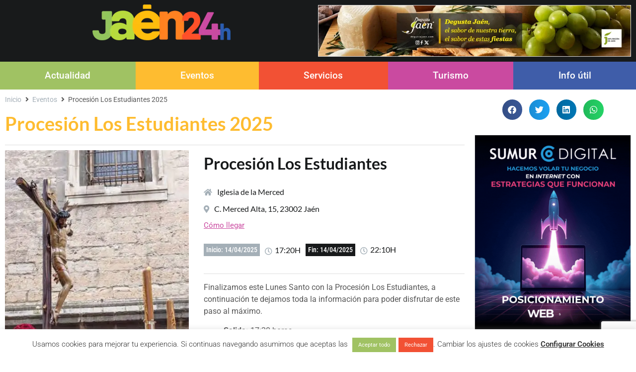

--- FILE ---
content_type: text/html; charset=utf-8
request_url: https://www.google.com/recaptcha/api2/anchor?ar=1&k=6LdUzFEpAAAAAILu2QsDUIItzBrfR0loiWKKmDtf&co=aHR0cHM6Ly9qYWVuMjRoLmNvbTo0NDM.&hl=en&v=PoyoqOPhxBO7pBk68S4YbpHZ&size=invisible&anchor-ms=20000&execute-ms=30000&cb=9mnsgt55ca12
body_size: 48737
content:
<!DOCTYPE HTML><html dir="ltr" lang="en"><head><meta http-equiv="Content-Type" content="text/html; charset=UTF-8">
<meta http-equiv="X-UA-Compatible" content="IE=edge">
<title>reCAPTCHA</title>
<style type="text/css">
/* cyrillic-ext */
@font-face {
  font-family: 'Roboto';
  font-style: normal;
  font-weight: 400;
  font-stretch: 100%;
  src: url(//fonts.gstatic.com/s/roboto/v48/KFO7CnqEu92Fr1ME7kSn66aGLdTylUAMa3GUBHMdazTgWw.woff2) format('woff2');
  unicode-range: U+0460-052F, U+1C80-1C8A, U+20B4, U+2DE0-2DFF, U+A640-A69F, U+FE2E-FE2F;
}
/* cyrillic */
@font-face {
  font-family: 'Roboto';
  font-style: normal;
  font-weight: 400;
  font-stretch: 100%;
  src: url(//fonts.gstatic.com/s/roboto/v48/KFO7CnqEu92Fr1ME7kSn66aGLdTylUAMa3iUBHMdazTgWw.woff2) format('woff2');
  unicode-range: U+0301, U+0400-045F, U+0490-0491, U+04B0-04B1, U+2116;
}
/* greek-ext */
@font-face {
  font-family: 'Roboto';
  font-style: normal;
  font-weight: 400;
  font-stretch: 100%;
  src: url(//fonts.gstatic.com/s/roboto/v48/KFO7CnqEu92Fr1ME7kSn66aGLdTylUAMa3CUBHMdazTgWw.woff2) format('woff2');
  unicode-range: U+1F00-1FFF;
}
/* greek */
@font-face {
  font-family: 'Roboto';
  font-style: normal;
  font-weight: 400;
  font-stretch: 100%;
  src: url(//fonts.gstatic.com/s/roboto/v48/KFO7CnqEu92Fr1ME7kSn66aGLdTylUAMa3-UBHMdazTgWw.woff2) format('woff2');
  unicode-range: U+0370-0377, U+037A-037F, U+0384-038A, U+038C, U+038E-03A1, U+03A3-03FF;
}
/* math */
@font-face {
  font-family: 'Roboto';
  font-style: normal;
  font-weight: 400;
  font-stretch: 100%;
  src: url(//fonts.gstatic.com/s/roboto/v48/KFO7CnqEu92Fr1ME7kSn66aGLdTylUAMawCUBHMdazTgWw.woff2) format('woff2');
  unicode-range: U+0302-0303, U+0305, U+0307-0308, U+0310, U+0312, U+0315, U+031A, U+0326-0327, U+032C, U+032F-0330, U+0332-0333, U+0338, U+033A, U+0346, U+034D, U+0391-03A1, U+03A3-03A9, U+03B1-03C9, U+03D1, U+03D5-03D6, U+03F0-03F1, U+03F4-03F5, U+2016-2017, U+2034-2038, U+203C, U+2040, U+2043, U+2047, U+2050, U+2057, U+205F, U+2070-2071, U+2074-208E, U+2090-209C, U+20D0-20DC, U+20E1, U+20E5-20EF, U+2100-2112, U+2114-2115, U+2117-2121, U+2123-214F, U+2190, U+2192, U+2194-21AE, U+21B0-21E5, U+21F1-21F2, U+21F4-2211, U+2213-2214, U+2216-22FF, U+2308-230B, U+2310, U+2319, U+231C-2321, U+2336-237A, U+237C, U+2395, U+239B-23B7, U+23D0, U+23DC-23E1, U+2474-2475, U+25AF, U+25B3, U+25B7, U+25BD, U+25C1, U+25CA, U+25CC, U+25FB, U+266D-266F, U+27C0-27FF, U+2900-2AFF, U+2B0E-2B11, U+2B30-2B4C, U+2BFE, U+3030, U+FF5B, U+FF5D, U+1D400-1D7FF, U+1EE00-1EEFF;
}
/* symbols */
@font-face {
  font-family: 'Roboto';
  font-style: normal;
  font-weight: 400;
  font-stretch: 100%;
  src: url(//fonts.gstatic.com/s/roboto/v48/KFO7CnqEu92Fr1ME7kSn66aGLdTylUAMaxKUBHMdazTgWw.woff2) format('woff2');
  unicode-range: U+0001-000C, U+000E-001F, U+007F-009F, U+20DD-20E0, U+20E2-20E4, U+2150-218F, U+2190, U+2192, U+2194-2199, U+21AF, U+21E6-21F0, U+21F3, U+2218-2219, U+2299, U+22C4-22C6, U+2300-243F, U+2440-244A, U+2460-24FF, U+25A0-27BF, U+2800-28FF, U+2921-2922, U+2981, U+29BF, U+29EB, U+2B00-2BFF, U+4DC0-4DFF, U+FFF9-FFFB, U+10140-1018E, U+10190-1019C, U+101A0, U+101D0-101FD, U+102E0-102FB, U+10E60-10E7E, U+1D2C0-1D2D3, U+1D2E0-1D37F, U+1F000-1F0FF, U+1F100-1F1AD, U+1F1E6-1F1FF, U+1F30D-1F30F, U+1F315, U+1F31C, U+1F31E, U+1F320-1F32C, U+1F336, U+1F378, U+1F37D, U+1F382, U+1F393-1F39F, U+1F3A7-1F3A8, U+1F3AC-1F3AF, U+1F3C2, U+1F3C4-1F3C6, U+1F3CA-1F3CE, U+1F3D4-1F3E0, U+1F3ED, U+1F3F1-1F3F3, U+1F3F5-1F3F7, U+1F408, U+1F415, U+1F41F, U+1F426, U+1F43F, U+1F441-1F442, U+1F444, U+1F446-1F449, U+1F44C-1F44E, U+1F453, U+1F46A, U+1F47D, U+1F4A3, U+1F4B0, U+1F4B3, U+1F4B9, U+1F4BB, U+1F4BF, U+1F4C8-1F4CB, U+1F4D6, U+1F4DA, U+1F4DF, U+1F4E3-1F4E6, U+1F4EA-1F4ED, U+1F4F7, U+1F4F9-1F4FB, U+1F4FD-1F4FE, U+1F503, U+1F507-1F50B, U+1F50D, U+1F512-1F513, U+1F53E-1F54A, U+1F54F-1F5FA, U+1F610, U+1F650-1F67F, U+1F687, U+1F68D, U+1F691, U+1F694, U+1F698, U+1F6AD, U+1F6B2, U+1F6B9-1F6BA, U+1F6BC, U+1F6C6-1F6CF, U+1F6D3-1F6D7, U+1F6E0-1F6EA, U+1F6F0-1F6F3, U+1F6F7-1F6FC, U+1F700-1F7FF, U+1F800-1F80B, U+1F810-1F847, U+1F850-1F859, U+1F860-1F887, U+1F890-1F8AD, U+1F8B0-1F8BB, U+1F8C0-1F8C1, U+1F900-1F90B, U+1F93B, U+1F946, U+1F984, U+1F996, U+1F9E9, U+1FA00-1FA6F, U+1FA70-1FA7C, U+1FA80-1FA89, U+1FA8F-1FAC6, U+1FACE-1FADC, U+1FADF-1FAE9, U+1FAF0-1FAF8, U+1FB00-1FBFF;
}
/* vietnamese */
@font-face {
  font-family: 'Roboto';
  font-style: normal;
  font-weight: 400;
  font-stretch: 100%;
  src: url(//fonts.gstatic.com/s/roboto/v48/KFO7CnqEu92Fr1ME7kSn66aGLdTylUAMa3OUBHMdazTgWw.woff2) format('woff2');
  unicode-range: U+0102-0103, U+0110-0111, U+0128-0129, U+0168-0169, U+01A0-01A1, U+01AF-01B0, U+0300-0301, U+0303-0304, U+0308-0309, U+0323, U+0329, U+1EA0-1EF9, U+20AB;
}
/* latin-ext */
@font-face {
  font-family: 'Roboto';
  font-style: normal;
  font-weight: 400;
  font-stretch: 100%;
  src: url(//fonts.gstatic.com/s/roboto/v48/KFO7CnqEu92Fr1ME7kSn66aGLdTylUAMa3KUBHMdazTgWw.woff2) format('woff2');
  unicode-range: U+0100-02BA, U+02BD-02C5, U+02C7-02CC, U+02CE-02D7, U+02DD-02FF, U+0304, U+0308, U+0329, U+1D00-1DBF, U+1E00-1E9F, U+1EF2-1EFF, U+2020, U+20A0-20AB, U+20AD-20C0, U+2113, U+2C60-2C7F, U+A720-A7FF;
}
/* latin */
@font-face {
  font-family: 'Roboto';
  font-style: normal;
  font-weight: 400;
  font-stretch: 100%;
  src: url(//fonts.gstatic.com/s/roboto/v48/KFO7CnqEu92Fr1ME7kSn66aGLdTylUAMa3yUBHMdazQ.woff2) format('woff2');
  unicode-range: U+0000-00FF, U+0131, U+0152-0153, U+02BB-02BC, U+02C6, U+02DA, U+02DC, U+0304, U+0308, U+0329, U+2000-206F, U+20AC, U+2122, U+2191, U+2193, U+2212, U+2215, U+FEFF, U+FFFD;
}
/* cyrillic-ext */
@font-face {
  font-family: 'Roboto';
  font-style: normal;
  font-weight: 500;
  font-stretch: 100%;
  src: url(//fonts.gstatic.com/s/roboto/v48/KFO7CnqEu92Fr1ME7kSn66aGLdTylUAMa3GUBHMdazTgWw.woff2) format('woff2');
  unicode-range: U+0460-052F, U+1C80-1C8A, U+20B4, U+2DE0-2DFF, U+A640-A69F, U+FE2E-FE2F;
}
/* cyrillic */
@font-face {
  font-family: 'Roboto';
  font-style: normal;
  font-weight: 500;
  font-stretch: 100%;
  src: url(//fonts.gstatic.com/s/roboto/v48/KFO7CnqEu92Fr1ME7kSn66aGLdTylUAMa3iUBHMdazTgWw.woff2) format('woff2');
  unicode-range: U+0301, U+0400-045F, U+0490-0491, U+04B0-04B1, U+2116;
}
/* greek-ext */
@font-face {
  font-family: 'Roboto';
  font-style: normal;
  font-weight: 500;
  font-stretch: 100%;
  src: url(//fonts.gstatic.com/s/roboto/v48/KFO7CnqEu92Fr1ME7kSn66aGLdTylUAMa3CUBHMdazTgWw.woff2) format('woff2');
  unicode-range: U+1F00-1FFF;
}
/* greek */
@font-face {
  font-family: 'Roboto';
  font-style: normal;
  font-weight: 500;
  font-stretch: 100%;
  src: url(//fonts.gstatic.com/s/roboto/v48/KFO7CnqEu92Fr1ME7kSn66aGLdTylUAMa3-UBHMdazTgWw.woff2) format('woff2');
  unicode-range: U+0370-0377, U+037A-037F, U+0384-038A, U+038C, U+038E-03A1, U+03A3-03FF;
}
/* math */
@font-face {
  font-family: 'Roboto';
  font-style: normal;
  font-weight: 500;
  font-stretch: 100%;
  src: url(//fonts.gstatic.com/s/roboto/v48/KFO7CnqEu92Fr1ME7kSn66aGLdTylUAMawCUBHMdazTgWw.woff2) format('woff2');
  unicode-range: U+0302-0303, U+0305, U+0307-0308, U+0310, U+0312, U+0315, U+031A, U+0326-0327, U+032C, U+032F-0330, U+0332-0333, U+0338, U+033A, U+0346, U+034D, U+0391-03A1, U+03A3-03A9, U+03B1-03C9, U+03D1, U+03D5-03D6, U+03F0-03F1, U+03F4-03F5, U+2016-2017, U+2034-2038, U+203C, U+2040, U+2043, U+2047, U+2050, U+2057, U+205F, U+2070-2071, U+2074-208E, U+2090-209C, U+20D0-20DC, U+20E1, U+20E5-20EF, U+2100-2112, U+2114-2115, U+2117-2121, U+2123-214F, U+2190, U+2192, U+2194-21AE, U+21B0-21E5, U+21F1-21F2, U+21F4-2211, U+2213-2214, U+2216-22FF, U+2308-230B, U+2310, U+2319, U+231C-2321, U+2336-237A, U+237C, U+2395, U+239B-23B7, U+23D0, U+23DC-23E1, U+2474-2475, U+25AF, U+25B3, U+25B7, U+25BD, U+25C1, U+25CA, U+25CC, U+25FB, U+266D-266F, U+27C0-27FF, U+2900-2AFF, U+2B0E-2B11, U+2B30-2B4C, U+2BFE, U+3030, U+FF5B, U+FF5D, U+1D400-1D7FF, U+1EE00-1EEFF;
}
/* symbols */
@font-face {
  font-family: 'Roboto';
  font-style: normal;
  font-weight: 500;
  font-stretch: 100%;
  src: url(//fonts.gstatic.com/s/roboto/v48/KFO7CnqEu92Fr1ME7kSn66aGLdTylUAMaxKUBHMdazTgWw.woff2) format('woff2');
  unicode-range: U+0001-000C, U+000E-001F, U+007F-009F, U+20DD-20E0, U+20E2-20E4, U+2150-218F, U+2190, U+2192, U+2194-2199, U+21AF, U+21E6-21F0, U+21F3, U+2218-2219, U+2299, U+22C4-22C6, U+2300-243F, U+2440-244A, U+2460-24FF, U+25A0-27BF, U+2800-28FF, U+2921-2922, U+2981, U+29BF, U+29EB, U+2B00-2BFF, U+4DC0-4DFF, U+FFF9-FFFB, U+10140-1018E, U+10190-1019C, U+101A0, U+101D0-101FD, U+102E0-102FB, U+10E60-10E7E, U+1D2C0-1D2D3, U+1D2E0-1D37F, U+1F000-1F0FF, U+1F100-1F1AD, U+1F1E6-1F1FF, U+1F30D-1F30F, U+1F315, U+1F31C, U+1F31E, U+1F320-1F32C, U+1F336, U+1F378, U+1F37D, U+1F382, U+1F393-1F39F, U+1F3A7-1F3A8, U+1F3AC-1F3AF, U+1F3C2, U+1F3C4-1F3C6, U+1F3CA-1F3CE, U+1F3D4-1F3E0, U+1F3ED, U+1F3F1-1F3F3, U+1F3F5-1F3F7, U+1F408, U+1F415, U+1F41F, U+1F426, U+1F43F, U+1F441-1F442, U+1F444, U+1F446-1F449, U+1F44C-1F44E, U+1F453, U+1F46A, U+1F47D, U+1F4A3, U+1F4B0, U+1F4B3, U+1F4B9, U+1F4BB, U+1F4BF, U+1F4C8-1F4CB, U+1F4D6, U+1F4DA, U+1F4DF, U+1F4E3-1F4E6, U+1F4EA-1F4ED, U+1F4F7, U+1F4F9-1F4FB, U+1F4FD-1F4FE, U+1F503, U+1F507-1F50B, U+1F50D, U+1F512-1F513, U+1F53E-1F54A, U+1F54F-1F5FA, U+1F610, U+1F650-1F67F, U+1F687, U+1F68D, U+1F691, U+1F694, U+1F698, U+1F6AD, U+1F6B2, U+1F6B9-1F6BA, U+1F6BC, U+1F6C6-1F6CF, U+1F6D3-1F6D7, U+1F6E0-1F6EA, U+1F6F0-1F6F3, U+1F6F7-1F6FC, U+1F700-1F7FF, U+1F800-1F80B, U+1F810-1F847, U+1F850-1F859, U+1F860-1F887, U+1F890-1F8AD, U+1F8B0-1F8BB, U+1F8C0-1F8C1, U+1F900-1F90B, U+1F93B, U+1F946, U+1F984, U+1F996, U+1F9E9, U+1FA00-1FA6F, U+1FA70-1FA7C, U+1FA80-1FA89, U+1FA8F-1FAC6, U+1FACE-1FADC, U+1FADF-1FAE9, U+1FAF0-1FAF8, U+1FB00-1FBFF;
}
/* vietnamese */
@font-face {
  font-family: 'Roboto';
  font-style: normal;
  font-weight: 500;
  font-stretch: 100%;
  src: url(//fonts.gstatic.com/s/roboto/v48/KFO7CnqEu92Fr1ME7kSn66aGLdTylUAMa3OUBHMdazTgWw.woff2) format('woff2');
  unicode-range: U+0102-0103, U+0110-0111, U+0128-0129, U+0168-0169, U+01A0-01A1, U+01AF-01B0, U+0300-0301, U+0303-0304, U+0308-0309, U+0323, U+0329, U+1EA0-1EF9, U+20AB;
}
/* latin-ext */
@font-face {
  font-family: 'Roboto';
  font-style: normal;
  font-weight: 500;
  font-stretch: 100%;
  src: url(//fonts.gstatic.com/s/roboto/v48/KFO7CnqEu92Fr1ME7kSn66aGLdTylUAMa3KUBHMdazTgWw.woff2) format('woff2');
  unicode-range: U+0100-02BA, U+02BD-02C5, U+02C7-02CC, U+02CE-02D7, U+02DD-02FF, U+0304, U+0308, U+0329, U+1D00-1DBF, U+1E00-1E9F, U+1EF2-1EFF, U+2020, U+20A0-20AB, U+20AD-20C0, U+2113, U+2C60-2C7F, U+A720-A7FF;
}
/* latin */
@font-face {
  font-family: 'Roboto';
  font-style: normal;
  font-weight: 500;
  font-stretch: 100%;
  src: url(//fonts.gstatic.com/s/roboto/v48/KFO7CnqEu92Fr1ME7kSn66aGLdTylUAMa3yUBHMdazQ.woff2) format('woff2');
  unicode-range: U+0000-00FF, U+0131, U+0152-0153, U+02BB-02BC, U+02C6, U+02DA, U+02DC, U+0304, U+0308, U+0329, U+2000-206F, U+20AC, U+2122, U+2191, U+2193, U+2212, U+2215, U+FEFF, U+FFFD;
}
/* cyrillic-ext */
@font-face {
  font-family: 'Roboto';
  font-style: normal;
  font-weight: 900;
  font-stretch: 100%;
  src: url(//fonts.gstatic.com/s/roboto/v48/KFO7CnqEu92Fr1ME7kSn66aGLdTylUAMa3GUBHMdazTgWw.woff2) format('woff2');
  unicode-range: U+0460-052F, U+1C80-1C8A, U+20B4, U+2DE0-2DFF, U+A640-A69F, U+FE2E-FE2F;
}
/* cyrillic */
@font-face {
  font-family: 'Roboto';
  font-style: normal;
  font-weight: 900;
  font-stretch: 100%;
  src: url(//fonts.gstatic.com/s/roboto/v48/KFO7CnqEu92Fr1ME7kSn66aGLdTylUAMa3iUBHMdazTgWw.woff2) format('woff2');
  unicode-range: U+0301, U+0400-045F, U+0490-0491, U+04B0-04B1, U+2116;
}
/* greek-ext */
@font-face {
  font-family: 'Roboto';
  font-style: normal;
  font-weight: 900;
  font-stretch: 100%;
  src: url(//fonts.gstatic.com/s/roboto/v48/KFO7CnqEu92Fr1ME7kSn66aGLdTylUAMa3CUBHMdazTgWw.woff2) format('woff2');
  unicode-range: U+1F00-1FFF;
}
/* greek */
@font-face {
  font-family: 'Roboto';
  font-style: normal;
  font-weight: 900;
  font-stretch: 100%;
  src: url(//fonts.gstatic.com/s/roboto/v48/KFO7CnqEu92Fr1ME7kSn66aGLdTylUAMa3-UBHMdazTgWw.woff2) format('woff2');
  unicode-range: U+0370-0377, U+037A-037F, U+0384-038A, U+038C, U+038E-03A1, U+03A3-03FF;
}
/* math */
@font-face {
  font-family: 'Roboto';
  font-style: normal;
  font-weight: 900;
  font-stretch: 100%;
  src: url(//fonts.gstatic.com/s/roboto/v48/KFO7CnqEu92Fr1ME7kSn66aGLdTylUAMawCUBHMdazTgWw.woff2) format('woff2');
  unicode-range: U+0302-0303, U+0305, U+0307-0308, U+0310, U+0312, U+0315, U+031A, U+0326-0327, U+032C, U+032F-0330, U+0332-0333, U+0338, U+033A, U+0346, U+034D, U+0391-03A1, U+03A3-03A9, U+03B1-03C9, U+03D1, U+03D5-03D6, U+03F0-03F1, U+03F4-03F5, U+2016-2017, U+2034-2038, U+203C, U+2040, U+2043, U+2047, U+2050, U+2057, U+205F, U+2070-2071, U+2074-208E, U+2090-209C, U+20D0-20DC, U+20E1, U+20E5-20EF, U+2100-2112, U+2114-2115, U+2117-2121, U+2123-214F, U+2190, U+2192, U+2194-21AE, U+21B0-21E5, U+21F1-21F2, U+21F4-2211, U+2213-2214, U+2216-22FF, U+2308-230B, U+2310, U+2319, U+231C-2321, U+2336-237A, U+237C, U+2395, U+239B-23B7, U+23D0, U+23DC-23E1, U+2474-2475, U+25AF, U+25B3, U+25B7, U+25BD, U+25C1, U+25CA, U+25CC, U+25FB, U+266D-266F, U+27C0-27FF, U+2900-2AFF, U+2B0E-2B11, U+2B30-2B4C, U+2BFE, U+3030, U+FF5B, U+FF5D, U+1D400-1D7FF, U+1EE00-1EEFF;
}
/* symbols */
@font-face {
  font-family: 'Roboto';
  font-style: normal;
  font-weight: 900;
  font-stretch: 100%;
  src: url(//fonts.gstatic.com/s/roboto/v48/KFO7CnqEu92Fr1ME7kSn66aGLdTylUAMaxKUBHMdazTgWw.woff2) format('woff2');
  unicode-range: U+0001-000C, U+000E-001F, U+007F-009F, U+20DD-20E0, U+20E2-20E4, U+2150-218F, U+2190, U+2192, U+2194-2199, U+21AF, U+21E6-21F0, U+21F3, U+2218-2219, U+2299, U+22C4-22C6, U+2300-243F, U+2440-244A, U+2460-24FF, U+25A0-27BF, U+2800-28FF, U+2921-2922, U+2981, U+29BF, U+29EB, U+2B00-2BFF, U+4DC0-4DFF, U+FFF9-FFFB, U+10140-1018E, U+10190-1019C, U+101A0, U+101D0-101FD, U+102E0-102FB, U+10E60-10E7E, U+1D2C0-1D2D3, U+1D2E0-1D37F, U+1F000-1F0FF, U+1F100-1F1AD, U+1F1E6-1F1FF, U+1F30D-1F30F, U+1F315, U+1F31C, U+1F31E, U+1F320-1F32C, U+1F336, U+1F378, U+1F37D, U+1F382, U+1F393-1F39F, U+1F3A7-1F3A8, U+1F3AC-1F3AF, U+1F3C2, U+1F3C4-1F3C6, U+1F3CA-1F3CE, U+1F3D4-1F3E0, U+1F3ED, U+1F3F1-1F3F3, U+1F3F5-1F3F7, U+1F408, U+1F415, U+1F41F, U+1F426, U+1F43F, U+1F441-1F442, U+1F444, U+1F446-1F449, U+1F44C-1F44E, U+1F453, U+1F46A, U+1F47D, U+1F4A3, U+1F4B0, U+1F4B3, U+1F4B9, U+1F4BB, U+1F4BF, U+1F4C8-1F4CB, U+1F4D6, U+1F4DA, U+1F4DF, U+1F4E3-1F4E6, U+1F4EA-1F4ED, U+1F4F7, U+1F4F9-1F4FB, U+1F4FD-1F4FE, U+1F503, U+1F507-1F50B, U+1F50D, U+1F512-1F513, U+1F53E-1F54A, U+1F54F-1F5FA, U+1F610, U+1F650-1F67F, U+1F687, U+1F68D, U+1F691, U+1F694, U+1F698, U+1F6AD, U+1F6B2, U+1F6B9-1F6BA, U+1F6BC, U+1F6C6-1F6CF, U+1F6D3-1F6D7, U+1F6E0-1F6EA, U+1F6F0-1F6F3, U+1F6F7-1F6FC, U+1F700-1F7FF, U+1F800-1F80B, U+1F810-1F847, U+1F850-1F859, U+1F860-1F887, U+1F890-1F8AD, U+1F8B0-1F8BB, U+1F8C0-1F8C1, U+1F900-1F90B, U+1F93B, U+1F946, U+1F984, U+1F996, U+1F9E9, U+1FA00-1FA6F, U+1FA70-1FA7C, U+1FA80-1FA89, U+1FA8F-1FAC6, U+1FACE-1FADC, U+1FADF-1FAE9, U+1FAF0-1FAF8, U+1FB00-1FBFF;
}
/* vietnamese */
@font-face {
  font-family: 'Roboto';
  font-style: normal;
  font-weight: 900;
  font-stretch: 100%;
  src: url(//fonts.gstatic.com/s/roboto/v48/KFO7CnqEu92Fr1ME7kSn66aGLdTylUAMa3OUBHMdazTgWw.woff2) format('woff2');
  unicode-range: U+0102-0103, U+0110-0111, U+0128-0129, U+0168-0169, U+01A0-01A1, U+01AF-01B0, U+0300-0301, U+0303-0304, U+0308-0309, U+0323, U+0329, U+1EA0-1EF9, U+20AB;
}
/* latin-ext */
@font-face {
  font-family: 'Roboto';
  font-style: normal;
  font-weight: 900;
  font-stretch: 100%;
  src: url(//fonts.gstatic.com/s/roboto/v48/KFO7CnqEu92Fr1ME7kSn66aGLdTylUAMa3KUBHMdazTgWw.woff2) format('woff2');
  unicode-range: U+0100-02BA, U+02BD-02C5, U+02C7-02CC, U+02CE-02D7, U+02DD-02FF, U+0304, U+0308, U+0329, U+1D00-1DBF, U+1E00-1E9F, U+1EF2-1EFF, U+2020, U+20A0-20AB, U+20AD-20C0, U+2113, U+2C60-2C7F, U+A720-A7FF;
}
/* latin */
@font-face {
  font-family: 'Roboto';
  font-style: normal;
  font-weight: 900;
  font-stretch: 100%;
  src: url(//fonts.gstatic.com/s/roboto/v48/KFO7CnqEu92Fr1ME7kSn66aGLdTylUAMa3yUBHMdazQ.woff2) format('woff2');
  unicode-range: U+0000-00FF, U+0131, U+0152-0153, U+02BB-02BC, U+02C6, U+02DA, U+02DC, U+0304, U+0308, U+0329, U+2000-206F, U+20AC, U+2122, U+2191, U+2193, U+2212, U+2215, U+FEFF, U+FFFD;
}

</style>
<link rel="stylesheet" type="text/css" href="https://www.gstatic.com/recaptcha/releases/PoyoqOPhxBO7pBk68S4YbpHZ/styles__ltr.css">
<script nonce="PJX_1ymNRMEexuJnMB2pmA" type="text/javascript">window['__recaptcha_api'] = 'https://www.google.com/recaptcha/api2/';</script>
<script type="text/javascript" src="https://www.gstatic.com/recaptcha/releases/PoyoqOPhxBO7pBk68S4YbpHZ/recaptcha__en.js" nonce="PJX_1ymNRMEexuJnMB2pmA">
      
    </script></head>
<body><div id="rc-anchor-alert" class="rc-anchor-alert"></div>
<input type="hidden" id="recaptcha-token" value="[base64]">
<script type="text/javascript" nonce="PJX_1ymNRMEexuJnMB2pmA">
      recaptcha.anchor.Main.init("[\x22ainput\x22,[\x22bgdata\x22,\x22\x22,\[base64]/[base64]/[base64]/bmV3IHJbeF0oY1swXSk6RT09Mj9uZXcgclt4XShjWzBdLGNbMV0pOkU9PTM/bmV3IHJbeF0oY1swXSxjWzFdLGNbMl0pOkU9PTQ/[base64]/[base64]/[base64]/[base64]/[base64]/[base64]/[base64]/[base64]\x22,\[base64]\\u003d\\u003d\x22,\x22ScKfEsOSw7ckDcKSP8OFwq9VwqgnbiRTWFcoe8KewpPDmx/CkWIwN3XDp8KPwpzDosOzwr7Dl8K2MS0aw6UhCcOSMlnDj8K4w4FSw43CgsOnEMOBwrTCgGYRwoXCk8Oxw6lrDAxlwofDi8KidyBjXGTDtcOmwo7DgzVFLcK/wonDjcO4wrjCpMKuLwjDumbDrsOTGsOiw7hseUs6YRHDj1pxwpLDlWpwQsOtwozCicOrUDsRwo42wp/[base64]/CkG3DiislwqQ3w6LChcKBdV3Ds8ORG1XDkMO5bsK4VwHCgBlrw6Jxwq7CrAIECcOYOyMwwpUzesKcwp3Dg3nCjkzDvyDCmsOCwqzDjcKBVcOrYV8Mw7pmZkJBdsOjbl/CisKbBsKlw54BFxbDqSErTGTDgcKCw5gaVMKdQS9Jw6ENwpkSwqBUw5bCj3jCh8KuOR0aecOAdMOKU8KEa0N9wrzDkWYlw48wehrCj8OpwoMDRUV9w6M4wo3CvcK4P8KEDwUqc1/Cp8KFRcOGfMOdfkkFBUDDlMKBUcOhw6DDqjHDmnFfZ3rDvCwNbVAgw5HDnQjDiwHDo2TChMO8wpvDq8OqBsOwKMO8wpZkTHFecsKkw5LCv8K6ccOHM1xHEsOPw7t9w7LDsmxnwpDDq8OgwoEEwqtww6jCijbDjE/Dg1zCo8KMW8KWWjF0wpHDk13DmAkkWVXCnCzCkMOywr7Do8Ona3pswqDDh8KpYXbCrsOjw7lsw4FSdcKsL8OMK8KVwrFOT8Oaw5how5HDpX9NAhZqEcOvw6BELsOaZRI8O2UfTMKhZMOtwrESw5kmwpNbXsOGKMKAMsOGS0/CnD1Zw4Ziw6/CrMKecRRXeMKYwr4oJWHDuG7CqizDtSBOFS7CrCkRRcKiJ8KieUvClsKHwqXCgknDgcO8w6RqeR5PwpF8w67Cv2JEw6LDhFY7RSTDosKjPCRIw6hbwqc2w7DCuxJzwqPDgMK5KwQLAwB/[base64]/Di8OVLUVuUcKHw641w5UCKygdwq85wrJ0bgbDn1IRGcKrOcOef8KiwrE/w7oCwqnDsmQnbDfDmlc9w4VfKH9wHsKPw4zDnHcpWHzCj3rClMOgEMOTw7jDvcOUbyYlBwJpICPDvF3ChW3Dmys0w7lhw6JswppMVigdAcKtWBlyw4ZpOhbCp8KRVnbCssOCYsKkacOiw4/DvcKew4V+w797wocCQ8K9WcKTw5vDgsOtw60nDcKrw5lPwrjCvMK1IMO7wp5nwqs8YV9JAh0nwo3CscKEScKXw58Tw7jDtMKDLMO7w6LCpQ3CsRHDlTwWwqFxKsOCwqzDvcKnw4DDvTHDvQ0/McKCUT9gw6rDg8K/[base64]/[base64]/bWjDn2dlwoR7U8OadcOSYlpfQcO7wrTCi0tvcMK6csObQ8Odw48Bw49tw5TCk34pwrlrwqHDrQnCmsOgMHzCtT8Vw7LCjsO/[base64]/OsKKLy4hwqIWacK/[base64]/DtcO+NTFQwqzDpnjCpwnDmiHDkEJRwqsuw4QJwqIVSnlbOSAlOcOKGsKAw5sqw7vDsFp1NBMZw7XCjMO7HMOXUGIUwobDlMKOw4TDl8OzwpoJw4fDt8OpK8KUwr7CssOGSg84w5rCpkfCtB7Cm2vClRDCsnXCpVQrZ2dewqxhwp/DiWJ5wr3Do8OUwp7DtsOmwpdNwqooOMO6wpp7CwQow7ReG8OowoFAw7cBIlxZw4gbUQ/CosKhGwBWw6fDkBbDpMK6wq3CgMKxw6HDjcKlQsKPecKdw6o8Di8YJgDCvsOKRcKRYsKBFcKCwonDtxvCgirDrlEGbV4sJ8K3XDLCvg/DiGLDgsOQJcOBDMOcwrU0c2PDvcK+w6TDgMKHGcKfwqdSw67Ds2DCuA5+bW5WwprDh8O3w5jCmsKNwoASw7lITsKOOmjDo8Ksw7QfwrbDjjbCh143w4LDnGRNZsKVw5rClGtAwrI6OMOww7FUKS12fgZBecKaRn83XcKpwr8EaFdZw49ywobDucKjdsKrw7/CtDvDhMOGT8KowpELf8Kuw7lEwpY8QsOJecO5dmHCukrDl1jCl8KdacOcwrtQYcK1w7Y+aMOiLMKOeiTDkcKePD/Cmx/CtsK0axPCsCxEwqsowozCpcKWHS7Dp8Kkw68kw77ChX/[base64]/wqwkbh1GBsO4MsOswrljQCtkw6tXw4vDm8Oiw7YawpzDtCtewojCr2sLw5HDkcOlLFTDs8OQwrBjw77CpjLCoD7DvcKVw5BFwr3CtEbDn8Ocw4cKXcOsVXPDvMK/[base64]/DnMOtDsOSW0x/OsOzw61lwrrDmArCnFFmwpHDpcOiOsKYSEvDhS9xwpRXwrLDgcKUUG/Cj0BTEsOywoXDssOiY8O+wrPCp1PDniQVS8KvMyF0fcKtcsKhw4xYw64FwqXCsMKfw6TChE46w4rCtnFlF8K7wqQyUMKAFVt0YsO1w5DDlcOxw67CuXjCrcOuwonDpXzDhFLDshTDrMK1IGvDiDLCky/Dsxx5wqhHwoxmwpvDmT4dwpbCiXFMw7nDmRvCg1PCkh/Cp8Kvw5IuwrvCscKrLk/[base64]/CpUBtA8K/wqxlSCTDtxh4wpzDiTnCl8OYAcKRJ8OZRcOMw4QUwrvCl8OWAsOBwonCt8OpVEI0wpsWwrjDicODacOSwqV6woDDmMKOwr0kZl/[base64]/IcKudcKtwoHCjsO9WUFWegDDmSMFNcOMQVfCmz0FwpTDmsOcR8OnwqPCsk7CssK/w7FKwr9NVsKAw5jDosOZw4h4w4/[base64]/[base64]/wpd3Y8Ktw7I9DgBHwr8CDcOQAsORw6QJQMOsMzE/w4/Co8KHwppJw4/[base64]/woxhb8KPWAXDrsO/w4XDi0FnGsKNw7JBwrXDi0MNw5zDrcKGw7DDoMKUwp46w6/CtMKZwppwIwhSPUolMAvCjDtFMEQYcwQAwqQ9w6xvWMOmw4cHaiDDkMOeT8KWwogYw41Tw5rCo8KsbTBNMlPDp0kdwovDmAMFw5vDkMORVcKoIRnDtMOkOF/[base64]/wpxeNV/CvxZLwr7DrcKdJ8KSwpIxLMKywpbDmMOKw4DDnHrCuMOdw4h1QEDDmcKZSMK7GcK+QQhMfj9RH3DCisKkw6zCqjLDkcKow6lXWMK+wol4SsOodcOeLsKgKwnDumnCscKuEDDDpsO2QhVkesKYdTNjfcKrQh/Dk8Osw6oLw5DCiMKQw6Eywqk7wojDpX/DrXjCp8OZY8OoNkzCgMK4GBjChsO1C8Kew40nw5Y5bkw1wrk6BzbDnMKlw5zDrARcwr9ZbsKyEMOQNsKVw48VE3Jgw73DisOQOsK/w7/CpMKDb1ZyRMKuw7/DocK/w7/Cm8K6P03CkcKGwqrCvhDDmTXChFYdewvDrMO2wqI/W8K1w6JQH8OdZMO3wrAcESnDmh/CiAXClEHDu8OcGxDDkwcuw5PDlzXCvcOMWltrw63Cl8Oow4wmw592JVJbdhxtDMKXw6VKw5UNwqnDuyNWwrMPw5dtw5tOw5LDmsOiPcONN1p+KsKRwqhQNsKfw4vDmsK/w5pbd8ODw7ZqNVdZVcOmMEbCtMKQwp9rw4JRw6HDrcOzXsKHb0DCu8K5wrg/[base64]/[base64]/DigsZFcOHEiPCrG7DlykpOMKZIhNfw6xGMhNKOcO5wqHCuMKcVcKrw5PDm3Qlwqo+wojDkw3Dr8OmwqRxwrHDiTnDoT7DjGdcdMK9IWnCtizCjj/DtcOawrchw77CucOwNWfDjAhew4RufsK3MmDDrR02ZVnCiMKxc28Dwr9wwpEgwrIxwqM3HcKwCMKfw7MFwoU6VcKkcsOaw6sow4LDvBB9woJLwqvDtcKRw5LCsSFtw7fCncODfcOBwrjDvMOWwrUYFR1uIMOZQMK8LgExw5cBBcOvw7LCrAkVWgvCgcKCw7NzJMKFb3/DmsKaFF1/wrJ0w6PDgUTCkwhjBgzCq8KjK8KYwrkFZBZmIgE9eMKpw6ZJG8OAMsKFYD9Ew77DtsKawqkZREDCmznCmsKAahF8SsKwMBfCr3zCqyNcFiMrw57CgcK6wpvCu0HDvcONwqICPsO7w43Cs1/[base64]/CvWTDnsK7NcK2woJANSzCvEHDvcOowpnCs8KEw5vCvmnCjMO9wojDg8ORwobCtcOgA8KvQ08vPgXDtsO/[base64]/DiH7DjUpCw47Do3DDksOgPC15VQfDklXChWIsCiphw6jDiMOQwqvDrMKbc8OZHjd3w5Miw4wTw4TDt8OCwoBgPcO3MGYRaMKgwrF1w6w/eCR3w6k7ZsO+w7Y+wpTCn8KEw5czwoDDjMOnb8OELMOyZ8Kbw4/DlcO4wp4hLTgEclA7CsKFw5zDlcKTwpLCqsObwpFYwqs1LWIPUSrCjTtfw780AcOHw4TCnTfDr8OGXhPCqcKRwqrCmcKmDsO9w4bDlcOAw53CvW7CiU4Rwo3CsMKLwos9w7Brw5bDscKQwqchV8KVLMOwTMK/w5TCu3cvbHsrw5bCig43w4zCksOfw5liM8O9w6RQw4rCv8KbwphKwrgwNwd4O8KKw61JwrpkXV/DlMKGJUY5w7USDVvClcOcwo1UfMKPwrjCjmskw48yw6nClH7Dt2F+w5vDph0zXHtuBWt9XsKPwqUXwowsfcOrwq8iw59BfBrCl8K9w7pBw5BUIsOow4/DsGIOw73DnljDhC97Y2M/w6QqG8KQHsKCwoYbw5cZdMKaw5jCoz7DnDPCl8OWwoTCl8OnbAjDozfCrwlEwqwaw55QNRUFwovDpsKCe0B1ecOUwrRxLiIbwptIFBrCtF0KVcOTwpApwopYKcK+S8KzTTgtw73CtT19OCEAWsOcw4cTesKQw47Co1Qmwr3ClMOvw7hlw7FLwpnCocKBwp3CjMOnFn/DusKJw5ZHwr1Awq5ewqwjPsKEasOuw6w6w44AIRzCgGTCq8KMdsOlYTMqwqkwRsKqUh3CjmMOWsOJIsKvWcKpUsO3w47DmsOZw6/[base64]/Ci2Ynw7daw47DmsKPIMOwFmbDncKFwpJPwq/[base64]/DucOhUHJQUMKdG8KBwoUhw7EUw4QeEFbDgT3DicOPGiDCmMO9f2lbw6FhSsKWw6sPw7J8Z1Y8w4bDhA3DgWLCoMOCPsOUXkTDigE/UsKQwrzCjsKywrfCjCh0DgXDoirCsMK4w5/DqAPCnjjDisKseyDCv3DDgwPDkWHDqh3DqcKCwokGbsK0f2/CqX53BDXCs8KDw4E0wosseMOtwox4wobCmMKEw40qwpPDhcKDw6rDqGHDnQk1wpHDiC/DrRoSTWkzQWgJwrFcQ8OSwpNcw45Lw4PDgCfDqVVKIiMkw7DDkcKIAz97wrTDt8KLwp/CrsO+GG/DqMOCFRDCuRLDvQXDssOswqrDrTR8wqBgDzFsCcK5DGjDg0MDb27DusK+wqbDvMKZURPDvMOYw7orCMK9w5rDm8O/w73Ci8KkKcOewosEwrALwpnCuMO1wo3DtsOHw7DDnMKGwpbDghg/LDTCt8O6fsK3HHVhwqx8wp/ClMOKw57DpzzDgcKVwo/CiVhpI0VSDVbCjxDDpcOUw5k/wpMfIsOOwpLCkcKAwpgSw5VHwp0qwrxfw79tE8O5X8KjNcO7e8Knw7MlOcOzVsOuwoPDgRrCk8ONLVHCr8Ogw7towoV/f1JTS3XDjWVDwovCg8OnU2YFw5HCthbDtgQzfMKYXEYoYTsCBcKpdVBvPcObK8OWemnDqcOoQyXDu8KKwpJiW0rCjMKhwrbCghHDp3rDmH1Rw7rCgsKlL8OEfMKbflrDscOwYMOQwpDDghXCpW4VwpfCmMKpw6/DhkbDvAHDmsO+FcK5Gk5kFsKQw4nCgcKBwpsrwpvDjMOSfMOdw7hrw58rcX7ClsKbw54aDHBLw4cBFVzCu33CgT3DhUpnwqFMDcKKwqfDvzxwwo1SK0bDkyzCtcKxPXQgw7gnZMOywpgkScOCw5YeNQ7CuUrCuUNOwqvDlMK3w5l7w7JbEi/CosOww6TDtQEWwovCgw/DmMKqDkRfw4FXPMOTw7NRM8OPdcKFHMK7wrrCvcOjw649GMKXwqg+JybDiDovFijDtA9hTcK5MsOUJzEZw550wrHDjsO6GMKqw6jDrsKXU8OrKMKvaMK3wpHDhmjDuDMrfzwKwr/[base64]/DqxM0QcOuw6pkHsKsEsOawpEew6MjwqlbwpnDqEvClsKjZcKNGcO5GSTDrMKOwrtQG0HDk2k4wpNrw5XCuFMsw6slY0NOYWHCtzQZL8KSLMKWw4RfYcOBwqLCtcOowoUZPSfCgMKwworDjMK7e8O+GShCM208woQtw7wzw4NEwqnChyXCm8OMw6swwoVSO8O/DRDCrjVawpbCqMOcwpfDkiXCjX5DacKvY8OfP8O/QcOCMlfCuFQzOWttc1jCgUhBwqbCsMK3cMKDwq5TbMOkIsO6UMOCfw4yZDpbahLDrnxQwrxcw43Du3ZKWcKWw5HDh8OvGsKTw5xWDkwJMsOnwpLCmxTCpz/CisOsVBNOwrxOwqFpaMOtSBvCoMOrw53CrgPCgkJ0w6nDkRnDiz3CrCZFwrLDlsOcwrxbw4RUV8OVBnjCtsOdGMONwrfCtCQ0w5zCvcOCVBREBMOKNH9Mc8OAYHDDm8K4w7PDiUhGHS8Gw6LCoMOJw5lvwr3DmV/CoS5Bw5/CoA9+wosJQgsTRW3CtsKcw5zChMKLw7orPC/CsiRPwo5oD8KLTsKwwpzCjRMAcjnCnT7Dt3knw7wzw6LCqhh7cW5mNMKTwol0w458wp9Iw7rDuDXChgrCncKMwrLDuAp9TcKSwo7DsQgiacOHwpHDhcK/w47DgWnCk3ZcSsOFC8K6NcKWw4HDoMKCDFoowrvCjcOqSWcrEsK+JjfCkGECwoF6fX9tJsO3aR7DlWHCiMO4K8O+XAzCr0MtaMOtb8KOw4rDrAJre8OKwo/ClsKmw6XDshpcw5RSGsO6w7dIK0nDvDtTNHBrw58CwpY5ZsOQKBd5dsOwXQ7DlVsVQ8Oww4UGw4DDrMONVMKCw4HDnsKcwo1mKxvCgcOBwp3CqEDCr3ABwo0Nw7Fnw7vDkWzCocOrBcKGw4EeCMKuR8KPwoFdNsOew4V+w7bCicKHw63CjC/Cun9zWsO4w70YehPCmMOTLsOtVsOoeWw2CXrDqMOzbQdwe8KLEcKTw7dKIiHDsUUgV2d+wo8Aw7kHVsOkWsOAw4jCsQTCgmoqbU7CvGHDusK8WsOueUMZwpcCVS/Ct3ZMwr9uw7nDhcK+GWbCk2nCmsKeVMKwMcOww4w5BMOmDcO3KlTDrCxLKcOWwrrCuxc7w5XDlcOvcMK+cMKDHHBdw7Rfw6Nuw6wgIy0maE/[base64]/wpo6w4hNwpYrf8K0wpTCjcOERcKVwo3CvALDtsOsbsKcwpjCj8Ojw77Co8OHwrlQwqBxw5QnRTHDgFbDm2srdMK4UcKYTcKKw4vDoxpFw55ZORTCpV4rw5cEFBzDgMOaw53DicKnw4/CgTdEw4/Ch8OjPsO4w6kHw6IJN8Kew74sI8KpwoXCulzCn8KowozCrxdqY8ONwqxzLGvDjcKdFB7Di8OSGENucCDDkmXCuldBw4sFdMOYWsOCw7vCp8KVAUnDicOIwozDn8KMw6Bxw6V5VcKVwo7Cv8ODw4bDlm/CgMKCKwlUf3fDkMOJwrk4QxALwrjCq0VeVMK3w4g2QMKSbmLCkwjDlEnDsk4YCR/DvMOKwrERJcKnFm3CucK4GS5bwpTDg8KYwrfDo2LDhHJrw7Iof8KlPMKWfgk7wqnCli7CgsO2E2TDlE1Mwo7DvMK7w5M+JcOgV3XClsK6Z2HCsXBaA8OuO8KGwqnDmMKCPMKKG8OjNldCwpTCr8KSwpzDl8KBFyXDocOhw5lCIcKzw5rDlMKtwp50FQ/CkMK+UQ17eRDDnMOnw77Cm8KqEHYhK8ONX8Otw4AZwqE4I3nDvcOFwpMwwrzCrVHDql/Du8K3dsKQV0AaKsORw51gwq7Dtm3DnsO3IcKAUlPDtcO/[base64]/w7svVsOmXVLCmybCjBnClUFILMKLMcKBV8OaPcOWQcOAw4NJDXVrNRDCjsOcRjrDlMKww5jDuBPCrcOCw4NDQx/DjjfCoUtcwrZ5csOResKpwrRgcxVCS8OPwrplIcKadlnDpwXDvTMKJB0eZsKQwol/e8KzwpQNwpdJw6PCtH16wpxNeibDlcKrUsO2AETDmTdRQmbDjmrCi8OqU8KKEyQ7Y03Dl8Odwo3DlxHCkRsbwoTCvXzDjsKxw5DCrcOTDcOcw5nCt8K/TREHPMKyw5zDmnV4w7bDhG3Dj8K6bnjDlE5ReWorw6PCm2bClMKlwrDDtHw1wqECw5JPwoUXXmHDkCPDr8KTw5/[base64]/McKow5jDh8Oiw7lRXFTDpEhgKgXDqcOwLcOBczEZwogMWcOIKMKQwqrCvcKuVyjDj8K7wqnDkCpgwo/CpsOBEcOxV8ODAWPCm8OyasKAKycYw7k+wp/[base64]/CksKxwqN1bcKrwpICRsKWwqBGw4nCknljZsKfwqvCisKOwoJiworCvCvDmHldKzozA2nDtsKHwpNYZlNEw5bDmMKhwrHDvF/CjcKhR20/w6vDr2ETR8KrwpXCpMKYbcOoCsKewo3Dh2wCP13DigvDpsKNwrTDk1fCsMOOJCfCvMKNw4kCe3LClHXDiyDDuw7CjxkwwqvDuTpESj1HFcKTdglCfDrClcORY3gjHcOHUsOhw7gbwqxNC8KcQnJpwqHClcKpak/DiMK6NsK8w45SwqQ+WAlbwpTCmi3DoT1Iw6ZbwqwTN8Otw51oZC/CgsKzPFMUw77DlcKBw7XDpMOwwqjDknPDuhfCsn/Dm2rDq8OvZDPCiVMwW8Otw7RowqvDi3/Dn8KrPmDDiBzDhcOieMOiI8Kewo3Ck396w6QlwqInNsKxwp5dwrjCojbCmcOlTF/[base64]/[base64]/[base64]/wpRSw48Swq7DjDs+HS7DisOkfsK1wrvDpsKsM8KjJMOuLkjDj8K6w7vCkgxxwo/[base64]/FMKeKxBQPBpGaMKjb8KJwoNQGWbCk8Oewo0iUCIuwoQCURHCkk/Dp20dw63Dq8KHQnDClAgXccOXJ8OPw73DnCQ5w6F1wp7CvR9EU8Omwo/CkcKIwqHDrMKdw6xMIMKiw5g+wqPDtgR+UkM4VsKKwrzDgsOzwq/DhcOlNHdeXVRCCcKAwqZIw6hOwqDDocOWw5jCmEx5w5kvwrbDrMOGw63CoMK4PQ8dwqgSUTAmwqnDqTZYwplKwq/Dv8K2wqJnYG8qQsK7w7MjwocXSRBeeMOCw5MmYUthRBfCh1zDtAYDw5bCuUfDpsO2Fmd1ecK+wo7DsxrCkV4OCBzDqMOMwp0JwrNNPcKOw5rDjsKPwq/DpMOCw63CtMKpI8O3wrnCsA/[base64]/bj4vwqkfw6fCt8K0wq7CosKlb8KEwo/CrHt7w4HDlG3CvcOIJsKTM8O5w4wdIsK/WcOWw78rEcOmw5zDvcO5dmI5w55GI8Owwp1/w6NywpfDkT7ChS3CvsKNwoHCmsOXwp/ChCbDiMKQw7nCrMOiSMO6W00NJVFiHFbCl0Ejw6DDvGTDvcOHJwkJJ8OQWDTDtETCsm/DusKGPsKfW0XDtMKfbWHChsOZIMOAYE3CgnDDny/DgD5ndMK3wot7wrjClsKxw53DmFXCrUpVPxlPEEpAXcKPFx87w63Dj8KMEQM9BMKmPHsbwrPCt8O8w6Zgw5rCuGzDrizCsMKhJ07Dq34mFE1zKVExw4cqwojCr37CgsOowrDCpg1WwovCiHokw5DCuConHiLCt13DtcK/w7cCw5vCtcO7w5fDisKQw7FXYCkLDsKeOHYQw6/ChsOuG8OGP8OMNsKew4HCgSQLDcOubcO2woF7w5TCgW3DsS7DlsO9w57CgHVOI8KDOmxLDiDCosOawqAAw7fCkcKuD0vDry8yPsKGw7xkwrkUwqR+w5DDt8KQUQjDvcK6wqTDrW/CgMKCGsOYwrZNwqXDvy7Ch8OIM8KhWghcS8KRw5TDvXQRUsOkZsOLwqUkasO1ODQJM8OzEMOtw4HDhwpBMEUXw4rDhMK5TG3CrMKIwqPDrxvCsybDrgTCrh43wofCtcKPw5bDozQPL2JTwpgtZsOQwrMcwpnCpDvDii/CvnIYcXnCiMKNwpDCosOfahPDskTCtUPDtzDCs8K6bsKYKsOCw5V8JcKTwpNmN8Kgw7UCb8O2wpFmd2Uma2jCjMKiTkfCqX/[base64]/w5FrwrAlCVE4w59IRHkpRwfDrk7DhsOQP8Kde8Kcw7sVBMOqDMOJwplUwoHCisOlw6/Do1bCtMOEVsKcPzlqbQHDucO8HsOOw5DCicK+wpcqw4nDuRcfI0zCgwsbRUMsGVYdwq1nE8O+w4pzDwLClgzDlMOAwptlwp50H8ONZRLDiCcmLcK7XA0Fw5LDrcOBeMKMaHpCw60sCHDDlcKXYgHDnydNwrbDucKSw6o4w4bDo8KXScOgNHzDpy/CuMOEw7vClEo8w5/DkMKUwpTClWk5wqtPw7EGXsK/YMKfwojDo3BQw7Qpw7PDgXIxwprDucKTXwnDpcO1fMKdO0NOfXTCkTdGwrfDnsO7EMO5wp3Cj8OfDBlbw4VHwqdOLMOwOMK0BREHJsKBV1ksw7kjA8Olw6rCv3k6ccKuTsOnJsOHw7IzwqAawrTDgMOVw7rDuCUpam/CtMKrw695w6QGNAzDvjrDi8O1JAbDjcKZwrDCvMKWw5bDskAVBzQ/w5t2w6/Ds8K7wq5SSsOlwo7DhQd2wo7CjATDjzrDi8K8wokuwrR4VWl4wqBIEMKSwrQASlfCiS/CgER5w6NBwqQhPkrDohLDjMOKwp96D8O5wr/DvsOFaD0lw61iaDUQw704HcK8w5RWwoBYwrIJEMKkdsK2wqJPSCVVKF/CtxpMCW3CpsKOUcOkJsOBKcOBHUA4wp8ucjXCn3nCtcOiw63DkcKGwocUD0XCqcKjM0bDqyB+F2AOJsK3FsK6fsKRw6TDsjDDkMO1woDDngQTNmB2wrrDqcKOCsKmYMKxw7QiwojDi8KldsK+wpkFwqjDhzA+BwxFw6nDkwkTMcO/[base64]/CusKqXMOxEQwDKMK4HUnDiMO5w7YWOzsSDSvDj8K2w5vDhhJCw7ZIwrYNfBzClMOsw5DCncKgwqFPE8KiwoPDqk7DlMKiMjELwpHDhm0AGcOpw4s2w7EnTMKOZRpRGURhw4E5woXCuCNVw5PClsK9M2DDm8O/[base64]/w5dTwoDDosOHc3UtTMKgw5A8ZsKIXlnDisO7wp1SZcOow6fCgy/CqB8PwqQkwrRiUMKHbsKBZQrDgHxpdsK9wp/DisKfw6vDjcKfw5jDmTLDtU3CqMKDwpjChsKqw7DChnbDu8KcEsKAcybCjcO0wqvDgcOcw7LCj8OowqgHd8KywrR6QzgewqQ3wqQ+C8Khwo3DtE/[base64]/wp7DvcK/w6EEw7HCsTIww4gPwqhsS2zDrRkOw5DDpcO3IcKIw6VuHBNAEhvDjcKdMBPCgsO5Gkp/[base64]/w6Abw4UXw7Y4U8KDYSBxwpbDisONwrDCucO1woTDs13CiGnDgsOtwplDw5DCs8KRSMKuwoJdDsObw7rCsEAIPsO6w7kfw49bw4TCoMK5wrw9SMKhSsOlwpjDmx/Cim/Dnnp/YDoiG2rCicKcAsKqFmpWaXjDijQiMyIew4M+flnDsTUQOx7CoyFow4Njwq5/J8OuXsOTwofDo8OwGsKnw48RSRsnd8OMwpvDsMOxw7wdwpcvw4/DtsKfRMOiwro/[base64]/DtHMKw7HDmsOSKVjDo2zDkMOLAElsw5PClsOtw6MewqHCncOSwrxVw7XClMKCMGxFby9QKcKFw4jDqmECw6EPAgvDmsO/fsOeJsO4WR56wpnDkhV2wpnCpwjDgMK0w5g2ZMOrwoJ4fsK2dMKXw6QJw53Dh8KIWwvCkMKOw73DjsOEwqnCvsKFAmMkw6I+eF/DqcK6wpfCi8Oww67CpsKywpTClQHDr2pywqjDlMKMHDNYXjrDrTx3wpTCsMKUwp7DqF/Ck8K1wopJw7/CkcKhw7QSfcOIwqTCtifDjhrDo3ZaWDfCh2wVcQU6wpFLa8OieD8YYinDhsOcw51Zwr5Aw4zDnTXDoF7DgMKBwrTCi8KtwoYGJMOSbsKudlx2T8Kzw7/[base64]/[base64]/CkmbCtwAYbjTCmloHExHCiHrCgDlwHEDCk8Oiw5fDhRXCqG1QC8Okw4QDC8Odw5YRw5fCncO4GFJaw6TCi3nCgjLDqDvCkRkEYMOPOsOpwp4nw6DDrBhxwrTCgsKlw7TCkhvCjSJVJD/CuMOjw7YtYB5kIMOaw5bDgiDClzkAIVrDqcKCw43Dl8OXQsO3wrLDjhAjw4NkQVwyL1jDscOzN8KswrpAw7bCohXDhHLDg1hTY8KgbGguQk5xc8K/OsO7w4zCggvCisKuw6h7wojDugTDjMOJf8OtWcOVNFxHcEENw5VqdzjCksOsWnQ8wpfDnnx9G8OAf2vClTDDqlRwPMOhBHHDr8OuwrTCj1IwwqDDhSxcOcOMJnMPQ3rCgsKwwqMOU2nDk8KywpTCo8K+w7QpwrvDpcODw6TDpX7CqMK1w6/DghLCqsOuw6vDscO0B1jDssKQH8KZwoYiTsOtCsOrFcOTYlo0w64ORcOwSzHDuGvDhF/ClMOpexvCr1/Cs8OnwqzDh0vCmMOdwroTK1I2wq9rw6cDworCvcKxesKhDsKxJRDCu8KOYcOCUTFswpLDmsKbwpXCvcKqw5XDucO2wptqwr/DtsOueMOpbsO4w5lNwqovwrguDS/DlsOic8OGw7g9w49OwpEEBStMw5Bnw7FUVcOOInl+wqzDucOfw4/Dp8K3Tw3Dv2/DgCbDk1HCk8KAOMOCGQnDksOII8Knw7UtCibCngHDvinDthQzwqbDrwchwrjDtMKIwqNBwoxLAmXDtsK8wr8qP3Iic8O7wq7CicK2e8KXIsOow4MNcsOiwpDDr8KCCUdHw4TCg35FLEMjwrnCocKQT8O2ST/Dl0xEwrMRPnfDtMKhw4hVa2NwTsOFwrwrVMKzNMK+woVgw7hxRT3DnU9EwqHDtsKHMT58wqQHw7RtecKZw5vDiXzDjcO5JMOXwq7DtURtBD/CkMOzwrjCmjLDsGEowooXGXfDncOkwpgsHMODd8KYWgcUw6bDsGE5w7l1bW7DiMOiBG9FwrdLw6TDpcOBw5UxwpzDscOcE8KFwpsqQS1hSQpaccKDDMOpwodBwrgEw6prQ8OyYQtdBCJFw5TDtDPDgsK6BhIfU2YQw7jChUNFVB5PMD/DjFbCkCU/[base64]/w6tuTGHCh8KCURIMw69RRcOxwo/DssK5AcKUSsKOw7DCusKZFzp1wrZGPMK1asOZw7XDqHjCr8Ouw5PCtQgJYsOBIxHCqw4IwqBXS2kXwpvCuk9Pw5PCt8Oyw4ITAsKkwq/DrcKTNMOpw4fDtsO3wq3Crx/ClGQXbVvDtMKvCEVXw6fDrMOKw6xlwrbCicOGwoTCp1YSUWQKw7g/wpnDnj8cw7Avw481w7XDgcOvYcK6bcOrwrTCh8KYwpzCgSJ9w7rCqMOsRB4gM8KeOhDDvjLDjwjChcKKFMKfwonDgsOacVDCoMKBw5UOIcKzw6/DkVrCqMKEA3PCkUfCjwXCsEHDocObw7p+w6fCoSjCu0Mcwrgjw4ZJN8KtPMOBw6xYwqhwwq3Cv0DDtz8Vw63CpAXCqmPCjy0sw4TCrMOkw7RHCAvDgQnDv8OYw6Rtwo3Dj8K2wo/Cn17CgMO1wqHDisOFwrYXFDzCg3/DgCpCCAbDgGY4w7Uew6zCmzjCuVjCr8KWwqjCnSAmwrbCg8K+wpkdaMOzwpVgOkzDgmMKQsK0w5Jaw67CqsOGwqfDpMOIEBjDgcKhwonCsxLDgMKDE8KGw6LCmMKHw4DCmj4xZsK4KnYpw7tSwr0rwrwuwq8dw63DoHAmM8OUwpRow4ZWI0gNwrHDrE7DqMO/[base64]/wo1wCS0+w7/Cm8KbIsKhwqZawofChMOjScOGeHwwwqAMY8KIw7/CizjDscK+a8OnDHzDqUgtd8KVw4Rdw43DlcOidkwGdiVnw6VSw6kfDcKRwpwWwqHDuhxfwq3CuAxiwovCrFJqRcOFwqXDsMKDw5rCpwJTNRfCjMKZX213JsK5O3jClnbCvsOBa3nCqR4pJF/DohfCl8OewpzDksO+NizCvhoXwqjDlRgAwqDCnMKvwq1BwoTDgy5afyvDs8Okw4dxFMONwo7DgVjCo8O+cAvDq21Qwr7CsMKZwrs/[base64]/[base64]/[base64]/TGN2NMKYGXjDh8KYwqd7TcKJXE0ZScOgXsOdw54mLDIkdcONQGjDujnCh8KKw4XCrsO3YsOGwpMiw6XDtsK7GyXCr8KEX8OLeiZzecOxBm/[base64]/Dslk1JynCiD1zwoAYw7DCjQvCtQsRwrd0w4DChgPCuMKHQsOZw73CqnMTwqrDsFM9M8KrbB0ww7tpwocDw451w6w1VcOie8OKfsOyPsOnFsKDwrbDvWvCnQvDlcKbwrTCusKTaXnClxZGwpPDn8OPwqvCuMOYISdKw516wrDDr21/JMOPw5/DlE80wosWw4MrV8OGwo/Dsn8abBNFd8KkOMO7wowWJMO8VFzDicKLJMO/[base64]/[base64]/w4k8AMKwwqbCh8KUFcOCecONw7daPA8ZwpfCj2TDlcOoU8Ozw6shwosAJ8OWccOOwqgSw58EE1LCuz9KwpbCiD83wqYAAivDmMKYwpDCqk7Co2BqZsOmYizCucObwrvChcOQwrjCglM2LMKywoMJcT3Ck8OUwoBdMRAcw53CkcKCJ8OCw6FfZizCqMK6woA/w4kQVsKgw4TCvMOWwqfCsMK4PHXDiSV7PlzCmHsJRxwlUcOzwrYdMsKmZcK/acO3wpgOQcK3w71tLsK+LMOcVQl/w73DsMKNM8OeDzg3eMOCX8KpwqrDrDEkcihjwpJYwpHDlcOlw4EBDsKZAcOJw61uw63Cl8OSwpsgW8OZYcOYIHHCoMO0w60aw7B1P2d+PMKswqEnw780wrYQacKDwrwEwpV5CMOZIMORw6EywqLChiTCjcORw7HDmcOrDjoFasO/TxjCq8KowoJSwqXClsOPIMKhwrjCmMOmwosBTsKuw6Y5fxbDtywqV8Ogw5HDmcK7woguXSLCvzzDi8OLAkjDrWopT8KXfTrDssOwecKBF8O5woYdOcO7w57Du8OLwp/DhnFyKQnDqiUIw7Fxw4E+QcKlwqbCiMKrw6onw6/CtTsFw6XCg8KrwpbDkW8Owq96wqRMF8KDw7XCuTrDjWvDmMOZV8KZwp/Dj8KhFMKiwqbChcKjw4Qew4lBUhDDtsKAFQMuwo/CkMORwr7Dq8Kvwp9MwqHDhcO7wo0Jw73CvsOOwojCuMO3VidYTxXDqsOhG8KoRHPDoBU9a2rDrR01w67CiDbDksOTwr4Ew7soVhk4IcKlw7Y+GVBUwqrDuwElw5HDocOQdSFDw7gHwo7DocOwLsK/w63DlGdaw5zDjsOpUUDCosK7wrXCsgoCfV1vw591U8KZVSHCmxDDr8K8KMKCDcK/wr7DpQfDrsOdSMKgw47DmcKUPsKYw4lPw5TCki5HVsOywptjDXXCn03DlcOfw7bDj8Obw55RwpDCpwBYGMOMw5FHwoRcwqlGw6nCgMOEIMKOw4LCtMO/W2FrfSLDhxN6M8Odw7YUXVFGT0bDlHHDiMK9w4RzC8OOw7wpTsOHw7LCl8KDBcKkwqpKwqhwwq7CshXCii7DiMOzJsK5UMKSwojDolZFbmokwojCosOaDMOpwrZfK8O/f23Cq8Kuw73DlTvClcOswpDCksOvDsKLbBxRPMK8QAhSwoFow5/[base64]/GcKCeMOvEcOpJcORFMKNwozDuMOBK1fCnUgmw4rDqsO9ZcKhw6Ivw6fCucO5eTZwX8KQw5DDscKZFhM0D8KqwpRTwq3DoFHCocOlwrFtXsKHZsOlGsKkwqrCpcOCUnVIw4kCw7cdwr3CvVbCgMKnMMOjwqHDswQFwrNBw5hvw5d+woDDvHTDjV/Ck1NPw4PCjcOLw57Dl3LDrsOVw4fDvk3CvQHCoAHDqsO6QgzDqgHDucOjw47DhcOnbMKFaMO8CMOdE8KvwpbCi8OSw5bCn0QAczEbVjNpTsKYW8OBwq/[base64]/cMKzCGEpTsKyw4fDqldiZ2rChSdFQHowK2LDhHzCkibCtQfCocOkBcKXE8KxFMK2H8O5TGIwMBpkS8KFFH1Aw47CusODWcKowrtdw6Q/w67DpsOqwrM3wpHDk0vCncOxGsKAwpt/Yz0LPGbDojcOBSbDvATCpjw8wpULw4/ChBIrYcKYOsOiWcK7w6XDiHVGEBTDk8ORwooXw4EIworDnMK+wrUXTE4DccKkXMKXw6Idw5xYw7ITFcKsw7how6lnwpdXw4DDosOOFsOMXQ5ww5zCgsKkIsOFMT3CuMOkw5/DjMK4w6QLQcKVwrrCnyXCmMKVw5DDlMKyb8OvwpnCrsOMAMKswo3DlcOWXsO9wpNBPcKrwqzCj8OGZ8O+GMOxDHLDqCYIw65VwrDCocKoIsKrwq3DlXRew77CksKywpF1Sh7CqMOtS8KTwobCul/Cnjkiw4IDw78zwpVyeALCgltXwoPChcK1M8KsQ3bDgMKmwr1swq/DqSZ8w6wlHlfCqFbClTlhwokywrNww7Zkb3nCtMK5w6wlbExjVnENYF1La8OJcxspw55Rw67CkcOPwp8yQTwBw7hdPX1swpHDqMK1F0rCsQp8HMK9FHZUW8KYw43DpcO5w7gwLMKKKW95PsOZYMO/wrphYMK7RWbCq8KLwpbCkcOQG8ORFCbCmsKRwqTCuTPCpMOdwqBvwplTwrLDpsOJwppKKjNTcsKRw5x4w6fCoBR8w7N9Y8KlwqIkw79yHcOkWMODw6zDrsK5M8K/w6ofwqHDs8KJEEoPPcOrcy7CgcOaw5p9w4Byw4oGw6/DpMKkJsOWwo7DpMKUwrsvMG/DpcK+wpHDtsKeGz4bwrTDrsK5EVTCo8Ohwp/DsMOnw7TCs8O3w4Icw47CqsKEesOMS8KGHSnDtX3DlcK8fgHDhMO7wp3Dp8K0N2c1K3wtw7VKw6Z2w41PwrBkC0zDlzDDryHCgk08W8KRMHk+w4sFwpHDiRTCh8OYwql6bsKRSATDszjCm8KEd2/Cn33CnxU0S8O8Y2IrfGPCi8KGw6scwr1vcsO0w57Dh2zDhcOcw451wqfCrmHDsxYhdAHCiVMkd8KtM8KaOsOGa8K2ZcO7THjDlMKBOcOQw73Dv8KhYsKPw4NoVmPCmSzDvATCjMKZw75pMhLCl3PCrQVVwo5EwqpGwq18M2BqwpluM8OrwpMAwrN+JQLCocOCwq/[base64]/[base64]/wrvDqHXDkH3DrW/[base64]/w68hw7geM8KWw40mw7RWw5/CmwkHwqbCssOcZlbCnw4qHwcWw5Z/aMK9GSQZw5xew4DDk8OnbcK+XsOnIzDDvcKzIxjCucK0Omw+E8K+w7LDpSrDq0kDIcOLQh/[base64]/w4Erw6zDpcOdel3CocKEwq9sOyRIw7QU\x22],null,[\x22conf\x22,null,\x226LdUzFEpAAAAAILu2QsDUIItzBrfR0loiWKKmDtf\x22,0,null,null,null,1,[21,125,63,73,95,87,41,43,42,83,102,105,109,121],[1017145,536],0,null,null,null,null,0,null,0,null,700,1,null,0,\[base64]/76lBhmnigkZhAoZnOKMAhmv8xEZ\x22,0,0,null,null,1,null,0,0,null,null,null,0],\x22https://jaen24h.com:443\x22,null,[3,1,1],null,null,null,1,3600,[\x22https://www.google.com/intl/en/policies/privacy/\x22,\x22https://www.google.com/intl/en/policies/terms/\x22],\x226mhIQ0X0XKCmyoAMpXE6WeA0T5C7SYuFZ7HgU3e4Ajw\\u003d\x22,1,0,null,1,1769080286135,0,0,[235],null,[209,239,30,194,44],\x22RC-SXkcPBAqzMskLg\x22,null,null,null,null,null,\x220dAFcWeA7cB-bJgThORWLWy2y85QCuesvdy2nJ0Z4huk693pku_LysYyvLMkWk2tfbN1K9HKtsNiR77TCwnrPFQbDY_9YNvJIpIQ\x22,1769163086319]");
    </script></body></html>

--- FILE ---
content_type: text/css; charset=utf-8
request_url: https://jaen24h.com/wp-content/uploads/elementor/css/post-2416.css?ver=1745237474
body_size: 664
content:
.elementor-2416 .elementor-element.elementor-element-bc61d83 .elementor-repeater-item-6fef6a9.jet-parallax-section__layout .jet-parallax-section__image{background-size:auto;}.elementor-2416 .elementor-element.elementor-element-62248bb > .elementor-widget-wrap > .elementor-widget:not(.elementor-widget__width-auto):not(.elementor-widget__width-initial):not(:last-child):not(.elementor-absolute){margin-bottom:0px;}.elementor-2416 .elementor-element.elementor-element-62248bb > .elementor-element-populated{padding:0px 0px 0px 0px;}.elementor-2416 .elementor-element.elementor-element-3212afd .elementor-cta .elementor-cta__bg, .elementor-2416 .elementor-element.elementor-element-3212afd .elementor-cta .elementor-cta__bg-overlay{transition-duration:1500ms;}.elementor-2416 .elementor-element.elementor-element-3212afd > .elementor-widget-container{padding:0px 0px 0px 0px;}.elementor-2416 .elementor-element.elementor-element-3212afd .elementor-cta__content{min-height:100px;text-align:left;padding:15px 20px 15px 20px;background-color:var( --e-global-color-5a11e0c );}.elementor-2416 .elementor-element.elementor-element-3212afd .elementor-cta__title{font-family:"Lato", Sans-serif;font-size:18px;font-weight:600;line-height:1.4em;color:var( --e-global-color-f289319 );}.elementor-2416 .elementor-element.elementor-element-3212afd .elementor-cta__title:not(:last-child){margin-bottom:0px;}.elementor-2416 .elementor-element.elementor-element-3212afd .elementor-cta:hover .elementor-cta__title{color:var( --e-global-color-primary );}.elementor-2416 .elementor-element.elementor-element-bc61d83:not(.elementor-motion-effects-element-type-background), .elementor-2416 .elementor-element.elementor-element-bc61d83 > .elementor-motion-effects-container > .elementor-motion-effects-layer{background-color:var( --e-global-color-5a11e0c );}.elementor-2416 .elementor-element.elementor-element-bc61d83{transition:background 0.3s, border 0.3s, border-radius 0.3s, box-shadow 0.3s;}.elementor-2416 .elementor-element.elementor-element-bc61d83 > .elementor-background-overlay{transition:background 0.3s, border-radius 0.3s, opacity 0.3s;}.jet-listing-item.single-jet-engine.elementor-page-2416 > .elementor{width:300px;margin-left:auto;margin-right:auto;}@media(max-width:1024px){.elementor-2416 .elementor-element.elementor-element-3212afd .elementor-cta__title{font-size:18px;line-height:1.4em;}}@media(max-width:767px){.elementor-2416 .elementor-element.elementor-element-62248bb > .elementor-widget-wrap > .elementor-widget:not(.elementor-widget__width-auto):not(.elementor-widget__width-initial):not(:last-child):not(.elementor-absolute){margin-bottom:0px;}.elementor-2416 .elementor-element.elementor-element-3212afd .elementor-cta__content{min-height:50px;padding:15px 15px 15px 15px;}.elementor-2416 .elementor-element.elementor-element-3212afd .elementor-cta__title{font-size:16px;line-height:1.2em;}.elementor-2416 .elementor-element.elementor-element-bc61d83{padding:0px 0px 0px 0px;}}